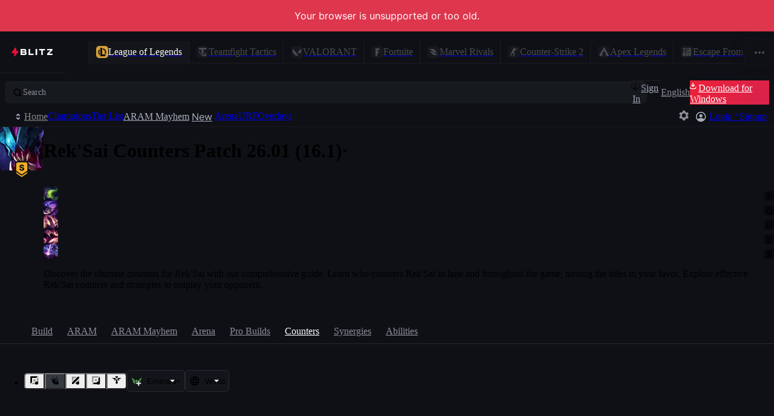

--- FILE ---
content_type: application/javascript
request_url: https://blitz.gg/js/chunk-H52EORGZ.js
body_size: 142
content:
/*!
 * blitz-app v2.1.481
 */
import{e as f,u as i}from"./chunk-Y6LVW3YA.js";import{ca as c,m as a}from"./chunk-4ZQO663J.js";import{a as r,e as p}from"./chunk-I7X7YA47.js";r();p();var h=new WeakSet;function R(t,o){let e=a(t,o);return S(e)}function S(t){if(!t||typeof t!="object"||!c)return t;h.add(t);let o=t[f],e;return o&&(e=i(o)),new Proxy(t,{get(n,s,u){return e?e(n,s):h.has(n)?Reflect.get(n,s,u):S(n[s])}})}export{R as a};
//# sourceMappingURL=chunk-H52EORGZ.js.map


--- FILE ---
content_type: application/javascript
request_url: https://blitz.gg/js/chunk-44DLPOEW.js
body_size: 5622
content:
/*!
 * blitz-app v2.1.481
 */
import{ha as a}from"./chunk-4ZQO663J.js";import{a as r,e as s}from"./chunk-I7X7YA47.js";r();s();var c="@media screen and (min-width: 1800px)",v="@media screen and (max-width: 1339px)",u="@media screen and (max-width: 1066px)",g="@media screen and (max-width: 1023px)",m="@media screen and (max-width: 920px)",b="@media screen and (max-width: 820px)",f="@media screen and (max-width: 767px)",y="@media screen and (max-width: 550px)",x="@media screen and (max-width: 480px)",w="@media screen and (max-width: 374px)",k="@-moz-document url-prefix()",i="@media screen and (pointer: fine)",l="@media screen and (pointer: coarse)",z=e=>e.replace("media screen and","media not screen and"),_=(...e)=>`@media screen and (${e.map(t=>t.replace("@media screen and ","")).join(" or ")})`,h=a?"var(--sp-11)":"0",d=`
  position: absolute !important;

  height: 1px;
  width: 1px;

  white-space: nowrap;
  overflow: hidden;

  clip: rect(1px 1px 1px 1px); /* Other browser support */
  clip: rect(1px, 1px, 1px, 1px);
  clip-path: inset(50%);
`,q=e=>`
:root,
:root *::backdrop {
  /* Sizing/Spacing */
  --unit: 0.25;

  --sp-px: calc(var(--unit) * 0.25rem);
  --sp-0_5: calc(var(--unit) * 0.5rem);
  --sp-1: calc(var(--unit) * 1rem);
  --sp-1_5: calc(var(--unit) * 1.5rem);
  --sp-2: calc(var(--unit) * 2rem);
  --sp-2_5: calc(var(--unit) * 2.5rem);
  --sp-3: calc(var(--unit) * 3rem);
  --sp-3_5: calc(var(--unit) * 3.5rem);
  --sp-4: calc(var(--unit) * 4rem);
  --sp-4_5: calc(var(--unit) * 4.5rem);
  --sp-5: calc(var(--unit) * 5rem);
  --sp-5_5: calc(var(--unit) * 5.5rem);
  --sp-6: calc(var(--unit) * 6rem);
  --sp-6_5: calc(var(--unit) * 6.5rem);
  --sp-7: calc(var(--unit) * 7rem);
  --sp-7_5: calc(var(--unit) * 7.5rem);
  --sp-8: calc(var(--unit) * 8rem);
  --sp-8_5: calc(var(--unit) * 8.5rem);
  --sp-9: calc(var(--unit) * 9rem);
  --sp-9_5: calc(var(--unit) * 9.5rem);
  --sp-10: calc(var(--unit) * 10rem);
  --sp-10_5: calc(var(--unit) * 10.5rem);
  --sp-11: calc(var(--unit) * 11rem);
  --sp-11_5: calc(var(--unit) * 11.5rem);
  --sp-12: calc(var(--unit) * 12rem);
  --sp-12_5: calc(var(--unit) * 12.5rem);
  --sp-13: calc(var(--unit) * 13rem);
  --sp-13_5: calc(var(--unit) * 13.5rem);
  --sp-14: calc(var(--unit) * 14rem);
  --sp-15: calc(var(--unit) * 15rem);
  --sp-16: calc(var(--unit) * 16rem);
  --sp-17: calc(var(--unit) * 17rem);
  --sp-17_5: calc(var(--unit) * 17.5rem);
  --sp-18: calc(var(--unit) * 18rem);
  --sp-19: calc(var(--unit) * 19rem);
  --sp-20: calc(var(--unit) * 20rem);
  --sp-21: calc(var(--unit) * 21rem);
  --sp-22: calc(var(--unit) * 22rem);
  --sp-23: calc(var(--unit) * 23rem);
  --sp-24: calc(var(--unit) * 24rem);
  --sp-25: calc(var(--unit) * 25rem);
  --sp-26: calc(var(--unit) * 26rem);
  --sp-27: calc(var(--unit) * 27rem);
  --sp-28: calc(var(--unit) * 28rem);
  --sp-29: calc(var(--unit) * 29rem);
  --sp-30: calc(var(--unit) * 30rem);
  --sp-31: calc(var(--unit) * 31rem);
  --sp-31_5: calc(var(--unit) * 31.5rem);
  --sp-32: calc(var(--unit) * 32rem);
  --sp-33: calc(var(--unit) * 33rem);
  --sp-36: calc(var(--unit) * 36rem);
  --sp-46: calc(var(--unit) * 46rem);
  --sp-48: calc(var(--unit) * 48rem);

  --sp-pxe: calc(var(--unit) * 0.25em);
  --sp-0_5e: calc(var(--unit) * 0.5em);
  --sp-1e: calc(var(--unit) * 1em);
  --sp-1_5e: calc(var(--unit) * 1.5em);
  --sp-2e: calc(var(--unit) * 2em);
  --sp-2_5e: calc(var(--unit) * 2.5em);
  --sp-2_75e: calc(var(--unit) * 2.75em);
  --sp-3e: calc(var(--unit) * 3em);
  --sp-3_5e: calc(var(--unit) * 3.5em);
  --sp-4e: calc(var(--unit) * 4em);
  --sp-4_5e: calc(var(--unit) * 4.5em);
  --sp-5e: calc(var(--unit) * 5em);
  --sp-5_5e: calc(var(--unit) * 5.5em);
  --sp-6e: calc(var(--unit) * 6em);
  --sp-6_5e: calc(var(--unit) * 6.5em);
  --sp-7e: calc(var(--unit) * 7em);
  --sp-7_5e: calc(var(--unit) * 7.5em);
  --sp-8e: calc(var(--unit) * 8em);
  --sp-8_5e: calc(var(--unit) * 8.5em);
  --sp-9e: calc(var(--unit) * 9em);
  --sp-9_5e: calc(var(--unit) * 9.5em);
  --sp-10e: calc(var(--unit) * 10em);
  --sp-10_5e: calc(var(--unit) * 10.5em);
  --sp-11e: calc(var(--unit) * 11em);
  --sp-12e: calc(var(--unit) * 12em);
  --sp-13e: calc(var(--unit) * 13em);
  --sp-13_5e: calc(var(--unit) * 13em);
  --sp-14e: calc(var(--unit) * 14em);
  --sp-15e: calc(var(--unit) * 15em);
  --sp-16e: calc(var(--unit) * 16em);
  --sp-17e: calc(var(--unit) * 17em);
  --sp-18e: calc(var(--unit) * 18em);
  --sp-19e: calc(var(--unit) * 19em);
  --sp-20e: calc(var(--unit) * 20em);
  --sp-21e: calc(var(--unit) * 21em);
  --sp-22e: calc(var(--unit) * 22em);
  --sp-23e: calc(var(--unit) * 23em);
  --sp-24e: calc(var(--unit) * 24em);
  --sp-25e: calc(var(--unit) * 25em);
  --sp-26e: calc(var(--unit) * 26em);
  --sp-27e: calc(var(--unit) * 27em);
  --sp-28e: calc(var(--unit) * 28em);
  --sp-29e: calc(var(--unit) * 29em);
  --sp-30e: calc(var(--unit) * 30em);
  --sp-31e: calc(var(--unit) * 31em);
  --sp-31_5e: calc(var(--unit) * 31.5em);
  --sp-32e: calc(var(--unit) * 32em);
  --sp-33e: calc(var(--unit) * 33em);
  --sp-46e: calc(var(--unit) * 46em);
  --sp-48e: calc(var(--unit) * 48em);

  /* Border radii */
  --br: 5px;
  --br-xl: 12px;
  --br-lg: 8px;
  --br-sm: 3px;

  /* Colors */
  --hue: 222deg;

  /* Base HSL values */
  --shade0-hsl: var(--hue) 14% 98%;
  --shade1-hsl: var(--hue) 14% 70%;
  --shade2-hsl: var(--hue) 5% 56%;
  --shade3-hsl: var(--hue) 6% 30%;
  --shade4-hsl: var(--hue) 7% 30%;
  --shade5-hsl: var(--hue) 9% 23%;
  --shade6-hsl: var(--hue) 10% 17%;
  --shade7-hsl: var(--hue) 14% 10%;
  --shade8-hsl: var(--hue) 19% 9%;
  --shade9-hsl: var(--hue) 20% 7%;
  --shade10-hsl: var(--hue) 33% 4%;

  --primary-hsl: 352deg 71% 54%;
  --primary-hsl-hover: 352deg 69% 58%;
  --primary: hsla(var(--primary-hsl) / 1);
  --primary-hover: hsla(var(--primary-hsl-hover) / 1);

  --white: hsl(0deg 0% 100%);
  --red-hsl: 360deg 72% 55%;
  --red: hsla(var(--red-hsl) / 1);
  --green-hsl: 142deg 76% 47%;
  --green: hsla(var(--green-hsl) / 1);
  --blue-hsl: 210deg 100% 63%;
  --blue: hsla(var(--blue-hsl) / 1);
  --turq-hsl: 178deg 69% 52%;
  --turq: hsla(var(--turq-hsl) / 1);
  --yellow-hsl: 47deg 89% 55%;
  --yellow: hsla(var(--yellow-hsl) / 1);
  --orange-hsl: 32deg 100% 55%;
  --orange: hsla(var(--orange-hsl) / 1);
  --purple-hsl: 267deg 100% 69%;
  --purple: hsla(var(--purple-hsl) / 1);
  --pink-hsl: 299deg 76% 68%;
  --pink: hsla(var(--pink-hsl) / 1);
  --lime-hsl: 87deg 76% 47%;
  --lime: hsla(var(--lime-hsl) / 1);
  --nav-bar-hsl: var(--hue) 20% 8%;

  --blue-15: hsla(var(--blue-hsl) / 0.15);
  --blue-25: hsla(var(--blue-hsl) / 0.25);
  --blue-50: hsla(var(--blue-hsl) / 0.50);
  --blue-75: hsla(var(--blue-hsl) / 0.75);

  --red-5: hsla(var(--red-hsl) / 0.05);
  --red-15: hsla(var(--red-hsl) / 0.15);
  --red-25: hsla(var(--red-hsl) / 0.25);
  --red-50: hsla(var(--red-hsl) / 0.50);
  --red-75: hsla(var(--red-hsl) / 0.75);

  --turq-5: hsla(var(--turq-hsl) / 0.05);
  --turq-15: hsla(var(--turq-hsl) / 0.15);
  --turq-25: hsla(var(--turq-hsl) / 0.25);
  --turq-50: hsla(var(--turq-hsl) / 0.50);
  --turq-75: hsla(var(--turq-hsl) / 0.75);

  --yellow-15: hsla(var(--yellow-hsl) / 0.15);
  --yellow-25: hsla(var(--yellow-hsl) / 0.25);
  --yellow-50: hsla(var(--yellow-hsl) / 0.50);
  --yellow-75: hsla(var(--yellow-hsl) / 0.75);

  --rank-gold-hsl: 39deg 55% 56%;
  --rank-gold: hsla(var(--rank-gold-hsl) / 1);
  --rank-silver-hsl: 184deg 11% 76%;
  --rank-silver: hsla(var(--rank-silver-hsl) / 1);
  --rank-bronze-hsl: 29deg 29% 52%;
  --rank-bronze: hsla(var(--rank-bronze-hsl) / 1);

  --perf-pos3: hsl(178deg 69% 52%);
  --perf-pos2: hsl(180deg 53% 66%);
  --perf-pos1: hsl(182deg 42% 73%);
  --perf-neutral: hsl(190deg 23% 80%);
  --perf-neg1: hsl(353deg 30% 76%);
  --perf-neg2: hsl(358deg 59% 67%);
  --perf-neg3: hsl(360deg 74% 60%);

  --tier1-hsl: 40deg 90% 55%;
  --tier1: hsla(var(--tier1-hsl) / 1);
  --tier2-hsl: 178deg 69% 52%;
  --tier2: hsla(var(--tier2-hsl) / 1);
  --tier3-hsl: 182deg 42% 73%;
  --tier3: hsla(var(--tier3-hsl) / 1);
  --tier4-hsl: 190deg 23% 80%;
  --tier4: hsla(var(--tier4-hsl) / 1);
  --tier5-hsl: 222deg 7% 37%;
  --tier5: hsla(var(--tier5-hsl) / 1);
  --tierNone-hsl: 222deg 8% 22%;
  --tierNone: hsla(var(--tierNone-hsl) / 1);

  --ap-hsl: 235deg 88% 73%;
  --ap: hsla(var(--ap-hsl) / 1);

  --ad-hsl: 360deg 100% 67%;
  --ad: hsla(var(--ad-hsl) / 1);
  --true: #E4ECEE;

  --subscriber-solid-hsl: 38deg 48% 55%;
  --subscriber-solid: hsla(var(--subscriber-solid-hsl) / 1);
  --subscriber: var(--subscriber-solid);
  --gold: var(--subscriber-solid);
  --subscriber-gradient: linear-gradient(45deg, hsla(37deg 42% 40% / 1) 0%, hsla(39deg 63% 62% / 1) 100%);
  --subscriber-gradient-10: linear-gradient(45deg, hsla(37deg 42% 40% / .10) 0%, hsla(39deg 63% 62% / .10) 100%);
  --subscriber-gradient-15: linear-gradient(45deg, hsla(37deg 42% 40% / .15) 0%, hsla(39deg 63% 62% / .15) 100%);
  --subscriber-gradient-25: linear-gradient(45deg, hsla(37deg 42% 40% / .25) 0%, hsla(39deg 63% 62% / .25) 100%);
  --subscriber-gradient-50: linear-gradient(45deg, hsla(37deg 42% 40% / .50) 0%, hsla(39deg 63% 62% / .50) 100%);
  --cta-gradient: linear-gradient(315deg, #ce0f50 25%, #fe112d 75%);

  /* basic transition curve */
  --ease-out-circ: cubic-bezier(0, 0.55, 0.45, 1);
  --ease-out-quad: cubic-bezier(0.5, 1, 0.89, 1);
  --ease-out-quart: cubic-bezier(0.25, 1, 0.5, 1);
  --ease-in-quart: cubic-bezier(0.5, 0, 0.75, 0);
  --ease-out-expo: cubic-bezier(0.16, 1, 0.3, 1);
  --ease-in-expo: cubic-bezier(0.7, 0, 0.84, 0);
  --ease-out-back: cubic-bezier(0.34, 1.56, 0.64, 1);
  --bezier: var(--ease-out-expo);
  --transition-duration: 0.25s;
  --transition-duration-short: 0.15s;
  --transition-duration-long: 0.6s;
  --transition: var(--transition-duration) var(--bezier);
  --transition-short: var(--transition-duration-short) var(--bezier);
  --transition-long: var(--transition-duration-long) var(--bezier);
}

body {
  /* Primary */
  --primary-15: hsla(var(--primary-hsl) / 0.15);
  --primary-25: hsla(var(--primary-hsl) / 0.25);
  --primary-50: hsla(var(--primary-hsl) / 0.50);

  --turq-15: hsla(var(--turq-hsl) / 0.15);
  --turq-25: hsla(var(--turq-hsl) / 0.25);
  --turq-50: hsla(var(--turq-hsl) / 0.50);
  --turq-75: hsla(var(--turq-hsl) / 0.75);

  /* Shade 0 */
  --shade0: hsla(var(--shade0-hsl) / 1);
  --shade0-15: hsla(var(--shade0-hsl) / 0.15);
  --shade0-25: hsla(var(--shade0-hsl) / 0.25);
  --shade0-50: hsla(var(--shade0-hsl) / 0.5);
  --shade0-75: hsla(var(--shade0-hsl) / 0.75);

  /* Shade 1 */
  --shade1: hsla(var(--shade1-hsl) / 1);
  --shade1-15: hsla(var(--shade1-hsl) / 0.15);
  --shade1-25: hsla(var(--shade1-hsl) / 0.25);
  --shade1-50: hsla(var(--shade1-hsl) / 0.5);
  --shade1-75: hsla(var(--shade1-hsl) / 0.75);

  /* Shade 2 */
  --shade2: hsla(var(--shade2-hsl) / 1);
  --shade2-15: hsla(var(--shade2-hsl) / 0.15);
  --shade2-25: hsla(var(--shade2-hsl) / 0.25);
  --shade2-50: hsla(var(--shade2-hsl) / 0.5);
  --shade2-75: hsla(var(--shade2-hsl) / 0.75);

  /* Shade 3 */
  --shade3: hsla(var(--shade3-hsl) / 1);
  --shade3-15: hsla(var(--shade3-hsl) / 0.15);
  --shade3-25: hsla(var(--shade3-hsl) / 0.25);
  --shade3-50: hsla(var(--shade3-hsl) / 0.5);
  --shade3-75: hsla(var(--shade3-hsl) / 0.75);

  /* Shade 4 */
  --shade4: hsla(var(--shade4-hsl) / 1);
  --shade4-15: hsla(var(--shade4-hsl) / 0.15);
  --shade4-25: hsla(var(--shade4-hsl) / 0.25);
  --shade4-50: hsla(var(--shade4-hsl) / 0.5);
  --shade4-75: hsla(var(--shade4-hsl) / 0.75);

  /* Shade 5 */
  --shade5: hsla(var(--shade5-hsl) / 1);
  --shade5-15: hsla(var(--shade5-hsl) / 0.15);
  --shade5-25: hsla(var(--shade5-hsl) / 0.25);
  --shade5-50: hsla(var(--shade5-hsl) / 0.5);
  --shade5-75: hsla(var(--shade5-hsl) / 0.75);

  /* Shade 6 */
  --shade6: hsla(var(--shade6-hsl) / 1);
  --shade6-15: hsla(var(--shade6-hsl) / 0.15);
  --shade6-25: hsla(var(--shade6-hsl) / 0.25);
  --shade6-50: hsla(var(--shade6-hsl) / 0.5);
  --shade6-75: hsla(var(--shade6-hsl) / 0.75);

  /* Shade 7 */
  --shade7: hsla(var(--shade7-hsl) / 1);
  --shade7-15: hsla(var(--shade7-hsl) / 0.15);
  --shade7-25: hsla(var(--shade7-hsl) / 0.25);
  --shade7-50: hsla(var(--shade7-hsl) / 0.5);
  --shade7-75: hsla(var(--shade7-hsl) / 0.75);

  /* Shade 8 */
  --shade8: hsla(var(--shade8-hsl) / 1);
  --shade8-15: hsla(var(--shade8-hsl) / 0.15);
  --shade8-25: hsla(var(--shade8-hsl) / 0.25);
  --shade8-50: hsla(var(--shade8-hsl) / 0.5);
  --shade8-75: hsla(var(--shade8-hsl) / 0.75);

  /* Shade 9 */
  --shade9: hsla(var(--shade9-hsl) / 1);
  --shade9-15: hsla(var(--shade9-hsl) / 0.15);
  --shade9-25: hsla(var(--shade9-hsl) / 0.25);
  --shade9-50: hsla(var(--shade9-hsl) / 0.5);
  --shade9-75: hsla(var(--shade9-hsl) / 0.75);

  /* Shade 10 */
  --shade10: hsla(var(--shade10-hsl) / 1);
  --shade10-15: hsla(var(--shade10-hsl) / 0.15);
  --shade10-25: hsla(var(--shade10-hsl) / 0.25);
  --shade10-50: hsla(var(--shade10-hsl) / 0.5);
  --shade10-75: hsla(var(--shade10-hsl) / 0.75);

  --highlight: inset 0 1px hsl(0deg 0% 100% / 6%);
  --btn-txt-shadow: 0 2px var(--shade9-25);

  --nav-bar: hsla(var(--nav-bar-hsl));

  --app-bg-hsl: var(--shade9-hsl);
  --app-bg: var(--shade9);

  /* for convenience... */
  margin: 0;
}

*::-webkit-scrollbar {
  width: var(--scrollbar-width);
}

*::-webkit-scrollbar-thumb {
  background-color: var(--shade3-50);
  border-radius: 0;
  border: none;
}

/* THEME VARIATIONS */
.theme-dark {
  --hue: 222deg;

  --shade0-hsl: var(--hue) 14% 98%;
  --shade1-hsl: var(--hue) 14% 70%;
  --shade2-hsl: var(--hue) 5% 56%;
  --shade3-hsl: var(--hue) 6% 30%;
  --shade4-hsl: var(--hue) 7% 30%;
  --shade5-hsl: var(--hue) 9% 23%;
  --shade6-hsl: var(--hue) 10% 17%;
  --shade7-hsl: var(--hue) 14% 11%;
  --shade8-hsl: var(--hue) 19% 9%;
  --shade9-hsl: var(--hue) 20% 7%;
  --shade10-hsl: var(--hue) 33% 4%;
  --nav-bar-hsl: var(--hue) 20% 8%;
}

.theme-blue {
  --hue: 220deg;

  --shade0-hsl: var(--hue) 24% 98%;
  --shade1-hsl: var(--hue) 26% 70%;
  --shade2-hsl: var(--hue) 23% 62%;
  --shade3-hsl: var(--hue) 19% 56%;
  --shade4-hsl: var(--hue) 24% 46%;
  --shade5-hsl: var(--hue) 25% 27%;
  --shade6-hsl: var(--hue) 36% 23%;
  --shade7-hsl: var(--hue) 35% 17%;
  --shade8-hsl: var(--hue) 35% 15%;
  --shade9-hsl: var(--hue) 42% 12%;
  --shade10-hsl: var(--hue) 61% 7%;
  --nav-bar-hsl: var(--hue) 42% 11%;
}

.theme-aubergine {
  --hue: 256deg;

  --shade0-hsl: var(--hue) 24% 98%;
  --shade1-hsl: var(--hue) 26% 70%;
  --shade2-hsl: var(--hue) 23% 62%;
  --shade3-hsl: var(--hue) 19% 56%;
  --shade4-hsl: var(--hue) 24% 46%;
  --shade5-hsl: var(--hue) 25% 27%;
  --shade6-hsl: var(--hue) 36% 23%;
  --shade7-hsl: var(--hue) 35% 17%;
  --shade8-hsl: var(--hue) 35% 15%;
  --shade9-hsl: var(--hue) 42% 12%;
  --shade10-hsl: var(--hue) 61% 7%;
  --nav-bar-hsl: var(--hue) 42% 11%;

  --primary-hsl: var(--green-hsl);
  --primary-hsl-hover: var(--green-hsl);
}

.theme-gherkin {
  --hue: 168deg;

  --shade0-hsl: var(--hue) 24% 98%;
  --shade1-hsl: var(--hue) 26% 70%;
  --shade2-hsl: var(--hue) 23% 62%;
  --shade3-hsl: var(--hue) 19% 56%;
  --shade4-hsl: var(--hue) 24% 46%;
  --shade5-hsl: var(--hue) 25% 27%;
  --shade6-hsl: var(--hue) 36% 23%;
  --shade7-hsl: var(--hue) 35% 17%;
  --shade8-hsl: var(--hue) 35% 15%;
  --shade9-hsl: var(--hue) 42% 12%;
  --shade10-hsl: var(--hue) 61% 7%;
  --nav-bar-hsl: var(--hue) 42% 11%;

  --primary-hsl: var(--green-hsl);
  --primary-hsl-hover: var(--green-hsl);
}

.theme-halloween {
  --hue: 273deg;
  --saturation: 36%;

  --shade0-hsl: var(--hue) var(--saturation) 98%;
  --shade1-hsl: var(--hue) var(--saturation) 75%;
  --shade2-hsl: var(--hue) var(--saturation) 55%;
  --shade3-hsl: var(--hue) var(--saturation) 48%;
  --shade4-hsl: var(--hue) var(--saturation) 35%;
  --shade5-hsl: var(--hue) var(--saturation) 23%;
  --shade6-hsl: var(--hue) var(--saturation) 20%;
  --shade7-hsl: var(--hue) var(--saturation) 16%;
  --shade8-hsl: var(--hue) var(--saturation) 12%;
  --shade9-hsl: var(--hue) var(--saturation) 10%;
  --shade10-hsl: var(--hue) var(--saturation) 7%;
  --nav-bar-hsl: var(--hue) var(--saturation) 11%;

  --primary-hsl: var(--green-hsl);
  --primary-hsl-hover: var(--green-hsl);
}

input {
  background: transparent;
  border: none;
  &:focus {
    outline: none;
  }
}

:where(${e}) {
  --btn-height: var(--sp-9);

  /* App size stuff */
  --sp-container: 66rem;
  --sp-container-gap: 1rem;

  /* Title bar */
  --nav-bg: var(--shade8);
  --title-bar-height: ${h};

  *::backdrop {
    --title-bar-height: ${h};
  }

  /* Secondary Nav */
  --secondary-nav-height: var(--sp-12);
  --secondary-nav-background-color: transparent;
  --secondary-nav-border-color: transparent;

  font-size: 16px;
  font-family: 'Inter', Arial, Helvetica, sans-serif;
  -webkit-font-smoothing: antialiased;
  -moz-osx-font-smoothing: grayscale;
  font-weight: 400;
  line-height: 1.6;
  color: var(--shade0);

  button,
  input,
  textarea,
  select
  details {
    font-size: inherit;
    font-family: inherit;
    font-weight: inherit;
    color: inherit;
    line-height: 1.6;
  }

  button {
    border: none;
  }

  h1,
  h2,
  h3,
  h4,
  h5,
  h6,
  p,
  ol,
  ul,
  menu {
    margin: 0;
    padding: 0;
  }

  ol,
  ul,
  menu {
    list-style: none;
  }

  img {
    display: block;
    height: auto;
    user-select: none;
    user-drag: none;
  }

  svg {
    display: block;
  }

  svg:not(.original-colors) {
    stroke-width: 0;
    stroke: none;
    fill: currentColor;
  }

  ::selection {
    /* WebKit/Blink Browsers */
    background: var(--primary);
    color: var(--white, white);
  }

  .type-body1-form,
  .type-body2-form {
    font-weight: 400;
  }
  .type-caption--semi,
  .type-body1-form--semi,
  .type-body2-form--semi,
  .type-form--button,
  .type-form--tab,
  .type-form--shortcut  {
    font-weight: 500;
  }

  /* TODO (Rio): depricate old fonts like h3/4 subtitle article headline etc */
  .type-subtitle1,
  .type-subtitle2 {
    font-weight: 550;
  }
  .type-h2,
  .type-h3,
  .type-h4,
  .type-h5,
  .type-h6,
  .type-article-headline,
  .type-caption--bold,
  .type-body1-form--active,
  .type-body2-form--active,
  .type-body2-form--bold,
  .type-mini {
    font-weight: 600;
  }

  .type-form--shortcut {
    font-size: calc(var(--sp-1e) * 2.75);
  }
  .type-body2-form,
  .type-body2-form--active,
  .type-subtitle2,
  .type-form--button,
  .type-form--tab  {
    font-size: var(--sp-3_5e);
  }
  .type-body1-form,
  .type-body1-form--active,
  .type-subtitle1,
  .type-title--semi,
  .type-title--bold {
    font-size: var(--sp-4e);
    line-height: var(--sp-7);
  }
  .type-article-headline {
    font-size: var(--sp-4_5e);
  }
  .type-h6 {
    font-size: var(--sp-5e);
  }
  .type-h5 {
    font-size: var(--sp-6e);
  }
  .type-h4 {
    font-size: var(--sp-7e);
  }
  .type-h3 {
    font-size: var(--sp-8e);
  }
  .type-h2 {
    font-size: var(--sp-12);
  }

  /* Page header */
  .type-page-header {
    font-size: 1.5rem;
    line-height: 2.25rem;
    font-weight: 600;
  }
  .type-page-subheader {
    font-size: 1.25rem;
    line-height: 2rem;
    font-weight: 500;
  }

  /* Large title */
  .type-large-title--bold {
    font-size: 1.125rem;
    line-height: 1.75rem;
    font-weight: 600;
  }

  /* Body1 / title */
  .type-body1,
  .type-title,
  .type-title--semi,
  .type-title--bold {
    font-size: 1rem;
    line-height: 1.75rem;
  }
  .type-title--semi {
    font-weight: 500;
  }
  .type-title--bold {
    font-weight: 600;
  }
  .type-body1-form--bold {
    line-height: 1.25;
  }

  /* Body2 / Subtitle */
  .type-body2,
  .type-body2-form--bold,
  .type-subtitle,
  .type-subtitle--semi,
  .type-subtitle--bold {
    font-size: 0.875rem;
    line-height: 1.5rem;
  }
  .type-subtitle--semi {
    font-weight: 500;
  }
  .type-subtitle--bold {
    font-weight: 600;
  }
  .type-body2-form--bold {
    line-height: 1.25rem;
  }

  /* Callout */
  .type-callout,
  .type-callout--semi,
  .type-callout--bold {
    font-size: 0.8125rem;
    line-height: 1.25rem;
  }
  .type-callout--semi {
    font-weight: 500;
  }
  .type-callout--bold {
    font-weight: 600;
  }

  /* Caption */
  .type-caption,
  .type-caption--semi,
  .type-caption--bold {
    font-weight: 400;
    font-size: 0.75rem;
    line-height: 1.25rem;
  }
  .type-caption--semi {
    font-weight: 500;
  }
  .type-caption--bold {
    font-weight: 600;
  }

  /* Overline */
  .type-overline {
    font-size: 0.6875rem;
    font-weight: 600;
    letter-spacing: 0.015rem;
    text-transform: uppercase;
  }

  /* Mini TODO (Rio): depricate this */
  .type-mini {
    font-size: 0.6em;
    text-transform: uppercase;
  }

  .text-center {
    text-align: center;
  }

  .text-end {
    text-align: end;
  }

  :where(.card-container) {
    --padd: var(--sp-6);
    --radii: var(--br-lg);
    --surface-2-border-color: var(--shade3-25);
    --card-surface: var(--shade8);
    position: relative;
    background: var(--card-surface);
    border-radius: var(--radii);
    overflow: hidden;
  }
  :where(.card-container)::after {
    content: "";
    position: absolute;
    inset: 0;
    border: 1px solid var(--surface-2-border-color);
    border-radius: var(--radii);
    z-index: 2;
    pointer-events: none;
  }
  :where(.card-container) > * {
    position: relative;
    z-index: 1;
  }

  /* Border radii */
  .br {
    border-radius: var(--br);
  }
  .br-xl {
    border-radius: var(--br-xl);
  }
  .br-lg {
    border-radius: var(--br-lg);
  }
  .br-sm {
    border-radius: var(--br-sm);
  }
  .br-top-none {
    border-top-left-radius: 0;
    border-top-right-radius: 0;
  }
  /* Utility */
  .color-shade1 {
    color: var(--shade1);
  }
  .color-shade2 {
    color: var(--shade2);
  }
  .color-shade3 {
    color: var(--shade3);
  }
  .color-shade4 {
    color: var(--shade4);
  }
  .color-shade5 {
    color: var(--shade5);
  }
  .color-shade6 {
    color: var(--shade6);
  }
  .color-shade7 {
    color: var(--shade7);
  }
  .color-shade8 {
    color: var(--shade8);
  }
  .color-shade9 {
    color: var(--shade9);
  }
  .color-shade10 {
    color: var(--shade10);
  }
  .color-blue {
    color: var(--blue);
  }
  .color-red {
    color: var(--red);
  }
  .color-turq {
    color: var(--turq);
  }
  .relative {
    position: relative;
  }
  .absolute {
    position: absolute;
  }
  .absolute.inset-0 {
    inset: 0;
  }
  .left-0 {
    left: 0;
  }
  .top-0 {
    top: 0;
  }
  .right-0 {
    right: 0;
  }
  .bottom-0 {
    bottom: 0;
  }
  .absolute-center {
    position: absolute;
    top: 50%;
    left: 50%;
    transform: translate(-50%, -50%);
  }
  .scroll-y {
    overflow-y: scroll;
    scrollbar-gutter: stable;
  }
  .scroll-x {
    overflow-x: scroll;
  }
  .scrollbar-hidden {
    scrollbar-width: none;
    &::-webkit-scrollbar {
      display: none;
    }
  }
  .overflow-hidden {
    overflow: hidden;
  }
  .overflow-auto {
    overflow: auto;
  }
  .deep-pointer-events-none {
    pointer-events: none;
    * {
      pointer-events: none;
    }
  }
  .container-width {
    max-width: var(--sp-container);
  }
  .side-margin-auto {
    margin-left: auto;
    margin-right: auto;
  }
  .inline-block {
    display: inline-block;
  }
  .display-contents {
    display: contents;
  }
  .pad-0-3 {
    padding: 0 var(--sp-3);
  }
  .pad-0-4 {
    padding: 0 var(--sp-4);
  }
  .pad-0-6 {
    padding: 0 var(--sp-6);
  }
  .pad-1-3 {
    padding: var(--sp-2) var(--sp-3);
  }
  .pad-1 {
    padding: var(--sp-2);
  }
  .pad-2 {
    padding: var(--sp-2);
  }
  .pad-2-0 {
    padding: var(--sp-2) 0;
  }
  .pad-3 {
    padding: var(--sp-3);
  }
  .pad-4 {
    padding: var(--sp-4);
  }
  .pad-6 {
    padding: var(--sp-6);
  }
  .flex {
    display: flex;
  }
  .flex.column {
    flex-direction: column;
  }
  .flex.inline {
    display: inline-flex;
  }
  .flex.align-center {
    align-items: center;
  }
  .flex.align-baseline {
    align-items: baseline;
  }
  .flex.align-start {
    align-items: start;
  }
  .flex.align-end {
    align-items: end;
  }
  .flex.direction-column {
    flex-direction: column;
  }
  .flex.between,
  .flex.justify-between {
    justify-content: space-between;
  }
  .flex.justify-around {
    justify-content: space-around;
  }
  .flex.flex-end,
  .flex.justify-end {
    justify-content: flex-end;
  }
  .flex.flex-start,
  .flex.justify-start {
    justify-content: flex-start;
  }
  .flex.justify-center {
    justify-content: center;
  }
  .flex.wrap {
    flex-wrap: wrap;
  }
  .flex-grow {
    flex-grow: 1;
  }
  .flex-100 {
    flex: 1 0 0px;
    min-width: 0;
  }
  .flex-divider {
    flex: 1 0 100%;
    height: 0px;
  }
  .flex-divider-vertical {
    flex: 1 0 100%;
    width: 0px;
  }
  .flex-align-stretch {
    align-self: stretch;
  }
  .flex.gap-sp-1,
  .flex.gap-1 {
    gap: var(--sp-1);
  }
  .flex.gap-sp-1-5,
  .flex.gap-1-5 {
    gap: var(--sp-1_5);
  }
  .flex.gap-sp-2,
  .flex.gap-2 {
    gap: var(--sp-2);
  }
  .flex.gap-sp-3,
  .flex.gap-3 {
    gap: var(--sp-3);
  }
  .flex.gap-sp-4,
  .flex.gap-4 {
    gap: var(--sp-4);
  }
  .flex.gap-sp-5,
  .flex.gap-5 {
    gap: var(--sp-5);
  }
  .flex.gap-sp-6,
  .flex.gap-6 {
    gap: var(--sp-6);
  }
  .flex.gap-sp-7,
  .flex.gap-7 {
    gap: var(--sp-7);
  }
  .flex.gap-sp-8,
  .flex.gap-8 {
    gap: var(--sp-8);
  }
  .flex.gap-sp-9,
  .flex.gap-9 {
    gap: var(--sp-9);
  }
  .flex.gap-sp-10,
  .flex.gap-10 {
    gap: var(--sp-10);
  }
  .flex.gap-sp-11,
  .flex.gap-11 {
    gap: var(--sp-11);
  }
  .flex.gap-sp-12,
  .flex.gap-12 {
    gap: var(--sp-12);
  }
  .w-full {
    width: 100%;
  }
  .w-auto {
    width: auto;
  }
  .w-screen {
    width: 100vw;
  }
  .w-0 {
    width: 0;
  }
  .min-w-0 {
    min-width: 0;
  }
  .h-full {
    height: 100%;
  }
  .h-auto {
    height: auto;
  }
  .h-screen {
    height: 100vh;
  }
  .h-fit {
    height: fit-content;
  }
  .h-0 {
    height: 0;
  }
  .min-h-0 {
    min-height: 0;
  }
  .max-h-full {
    max-height: 100%;
  }
  .wh-full {
    width: 100%;
    height: 100%;
  }
  .padding-left-sp-2 {
    padding-left: var(--sp-2);
  }
  .pad-sp-1 {
    padding: var(--sp-1);
  }
  .pad-sp-2 {
    padding: var(--sp-2);
  }
  .pad-sp-3 {
    padding: var(--sp-3);
  }
  .pad-sp-4 {
    padding: var(--sp-4);
  }
  .pad-sp-5 {
    padding: var(--sp-5);
  }
  .margin-inline-start-auto {
    margin-inline-start: auto;
  }

  .shade0 {
    color: var(--shade0);
  }
  .shade1 {
    color: var(--shade1);
  }
  .shade2 {
    color: var(--shade2);
  }
  .shade3 {
    color: var(--shade3);
  }
  .shade4 {
    color: var(--shade4);
  }
  .shade5 {
    color: var(--shade5);
  }
  .shade6 {
    color: var(--shade6);
  }
  .shade7 {
    color: var(--shade7);
  }
  .shade8 {
    color: var(--shade8);
  }
  .shade9 {
    color: var(--shade9);
  }
  .shade10 {
    color: var(--shade10);
  }
  .bg-shade0 {
    background-color: var(--shade0);
  }
  .bg-shade1 {
    background-color: var(--shade1);
  }
  .bg-shade2 {
    background-color: var(--shade2);
  }
  .bg-shade3 {
    background-color: var(--shade3);
  }
  .bg-shade4 {
    background-color: var(--shade4);
  }
  .bg-shade5 {
    background-color: var(--shade5);
  }
  .bg-shade6 {
    background-color: var(--shade6);
  }
  .bg-shade7 {
    background-color: var(--shade7);
  }
  .bg-shade8 {
    background-color: var(--shade8);
  }
  .bg-shade9 {
    background-color: var(--shade9);
  }
  .bg-shade10 {
    background-color: var(--shade10);
  }

  .round {
    border-radius: 50%;
  }

  [data-tip] {
    pointer-events: all;
  }
  [data-tip] > * {
    pointer-events: none;
  }

  .cursor-pointer {
    cursor: pointer;
  }

  .preserve-3d,
  .preserve-3d * {
    transform-style: preserve-3d;
  }

  .invis {
    opacity: 0;
    visibility: hidden;
  }

  .visually-hidden {
    ${d}
  }

  .desktop-only {
    ${l} {
      display: none !important;
    }
  }

  .mobile-only {
    ${i} {
      display: none !important;
    }
  }

  ${a?`
        * {
          -webkit-tap-highlight-color: transparent;
        }`:`
        ${l} {
          * {
            -webkit-tap-highlight-color: transparent;
          }
        }`}

  @keyframes loading-row {
    0%,
    100% {
      opacity: 0;
      translate: -150% 0;
    }
    20% {
      opacity: 1;
    }
    40%,
    99.9% {
      opacity: 0;
      translate: 150% 0;
    }
  }

  .loading-row {
    position: relative;

    &::after {
      content: "";
      position: absolute;
      inset: 0;
      background: linear-gradient(
        to right,
        transparent,
        var(--shade6-50),
        transparent
      );
      opacity: 0;
      animation: loading-row 3s ease-in-out forwards infinite;
      animation-delay: var(--delay);
      pointer-events: none;
      z-index: 2;
    }
  }
}
`;export{c as a,v as b,u as c,g as d,m as e,b as f,f as g,y as h,x as i,w as j,k,l,z as m,_ as n,d as o,q as p};
//# sourceMappingURL=chunk-44DLPOEW.js.map


--- FILE ---
content_type: application/javascript
request_url: https://blitz.gg/js/chunk-DO2PKUYK.js
body_size: 3760
content:
/*!
 * blitz-app v2.1.481
 */
import{a as m}from"./chunk-L7XA56OI.js";import{a as i,e as t}from"./chunk-I7X7YA47.js";i();t();var w=e=>-(typeof e=="string"?["asc","_","desc"].findIndex(a=>a.startsWith(e.toLowerCase()))-1:-1),A=(e,a)=>e>a?1:-1,c=(e,a)=>a?typeof a=="function"?a(e):e[a]||0:e,y=(e,a,n)=>Array.isArray(e)?Array.isArray(a)?([...a].reverse().map((o,l)=>y(e,o,Array.isArray(n)&&n.length>l?n[l]:n)),e):e.sort((o,l)=>A(c(o,a),c(l,a))*w(n)):e,d=y;i();t();var r={DRAW:0,VICTORY:1,DEFEAT:2},p={T:2,CT:3},S=e=>{let a=Array.isArray(e?.rounds)&&e.rounds.length&&e.rounds.slice();if(a)return d(a,"roundNumber","desc").find(n=>Array.isArray(n.playerMatchRoundStats)&&n.playerMatchRoundStats.length)},v=(e=[])=>{let a=0;try{for(let n of e)typeof n?.roundNumber!="number"||n.roundNumber<=a||(a=n.roundNumber)}catch{}return a>0?a+1:a},k=({player:e,round:a})=>{if(!e||!a)return{won:0,lost:0};let n=a.terroristCurrentScore,o=a.counterTerroristCurrentScore;return e.teamId===p.T?{won:n,lost:o}:{won:o,lost:n}},b=({wonLost:{won:e,lost:a},match:n,rank:o})=>n?.gameType===0?e===a?r.DRAW:e>a?r.VICTORY:r.DEFEAT:o,T=(e,a)=>{if(a?.gameType===0){let n={label:"",color:void 0,win:!1,loss:!0,draw:!1};switch(e){case r.DRAW:n.label="Draw",n.color="var(--shade3)",n.draw=!0;break;case r.VICTORY:n.label="Victory",n.color="var(--turq)",n.win=!0;break;case r.DEFEAT:n.label="Defeat",n.color="var(--red)";break;default:n.label="DNF"}return n}return{label:e>0?`${e}`:"DNF",color:void 0,win:e>0&&e<=3,loss:!1,draw:!1}},R=e=>e?.gameType===1&&e?.gameMode===2;i();t();var G=5,L={WARMUP_ROUND:0,PLAYING_STANDARD:1,PLAYING_FIRST_HALF:2,PLAYING_SECOND_HALF:3,HALFTIME:4,MATCH_ENDED:5,MAX:6};var O="STEAM_0:0:0",P=[{value:"all",label:["common:weaponCategories.all","All Weapons"]},{value:"smg",label:["common:weaponCategories.smg","SMGs"]},{value:"shotgun",label:["common:weaponCategories.shotgun","Shotguns"]},{value:"sidearm",label:["common:weaponCategories.sidearm","Sidearms"]},{value:"rifle",label:["common:weaponCategories.rifle","Rifles"]},{value:"heavy",label:["common:weaponCategories.heavy","Heavy"]},{value:"sniper",label:["common:weaponCategories.sniper","Snipers"]},{value:"gear",label:["common:weaponCategories.gear","Gear"]}],s={ALL:"all",COMPETITIVE:"competitive",WINGMAN:"wingman",CASUAL:"casual",ARMS_RACE:"armsRace",DEMOLITION:"demolition",DEATHMATCH:"deathmatch",RETAKES:"retakes",DANGER_ZONE:"dangerZone",FLYING_SCOUTMAN:"flyingScoutman"},I={ALL:{id:"all",type:s.ALL,t:"common:overall",label:"Overall",rankName:"competitiveRank",img:"competitive",showAggregateStats:!0,altId:"ALL"},"0_0":{id:"casual",type:s.CASUAL,t:"csgo:modes.casual",label:"Casual",key:"0_0_15",scoringMethod:"roundsNoHalf",rounds:!0,img:"casual",showAggregateStats:!0,altId:"casual",maxRounds:15},"0_1":{id:"competitive",type:s.COMPETITIVE,t:"csgo:modes.competitive",label:"Competitive",key:"0_1_24",rankName:"competitiveRank",rounds:!0,showAggregateStats:!1,altId:"competitive",maxRounds:24},"0_2":{id:"wingman",type:s.WINGMAN,t:"csgo:modes.wingman",label:"Wingman",key:"0_2_16",rankName:"wingmanRank",scoringMethod:"rounds",rounds:!0,img:"wingman",showAggregateStats:!0,altId:"wingman",maxRounds:16},"1_0":{id:"armsRace",type:s.ARMS_RACE,t:"csgo:modes.armsRace",label:"Arms Race",key:"1_0_0",img:"armsRace",showAggregateStats:!0,altId:"armsRace"}},W=Object.values(I);var u={COMPETITIVE:0,DANGER_ZONE:6},F={[u.COMPETITIVE]:[{i18nKey:"unranked",icon:"none",name:"Unranked",smallIcon:"unranked"},{i18nKey:"silver_1",icon:"silver_1",name:"Silver I",smallIcon:"silver_1"},{i18nKey:"silver_2",icon:"silver_2",name:"Silver II",smallIcon:"silver_2"},{i18nKey:"silver_3",icon:"silver_3",name:"Silver III",smallIcon:"silver_3"},{i18nKey:"silver_4",icon:"silver_4",name:"Silver IV",smallIcon:"silver_4"},{i18nKey:"silverElite",icon:"silver_elite",name:"Silver Elite",smallIcon:"silver_elite"},{i18nKey:"silverEliteMaster",icon:"silver_elite_master",name:"Silver Elite Master",smallIcon:"silver_elite_master"},{i18nKey:"goldNova_1",icon:"gold_nova_1",name:"Gold Nova I",smallIcon:"gold_nova_1"},{i18nKey:"goldNova_2",icon:"gold_nova_2",name:"Gold Nova II",smallIcon:"gold_nova_2"},{i18nKey:"goldNova_3",icon:"gold_nova_3",name:"Gold Nova III",smallIcon:"gold_nova_3"},{i18nKey:"goldNovaMaster",icon:"gold_nova_master",name:"Gold Nova Master",smallIcon:"gold_nova_master"},{i18nKey:"masterGuardian_1",icon:"master_guardian_1",name:"Master Guardian I",smallIcon:"master_guardian"},{i18nKey:"masterGuardian_2",icon:"master_guardian_2",name:"Master Guardian II",smallIcon:"master_guardian_2"},{i18nKey:"masterGuardianElite",icon:"master_guardian_elite",name:"Master Guardian Elite",smallIcon:"master_guardian_elite"},{i18nKey:"distinguishedMasterGuardian",icon:"distinguished_master_guardian",name:"Distinguished Master Guardian",smallIcon:"distinguished_master_guardian"},{i18nKey:"legendaryEagle",icon:"legendary_eagle",name:"Legendary Eagle",smallIcon:"legendary_eagle"},{i18nKey:"legendaryEagleMaster",icon:"legendary_eagle_master",name:"Legendary Eagle Master",smallIcon:"legendary_eagle_master"},{i18nKey:"supremeMasterFirstClass",icon:"supreme_master_first_class",name:"Supreme Master First Class",smallIcon:"supreme_master_first_class"},{i18nKey:"globalElite",icon:"global_elite",name:"Global Elite",smallIcon:"global_elite"},{i18nKey:"expired",icon:"expired",name:"Expired",smallIcon:"expired"}],[u.DANGER_ZONE]:[{i18nKey:"unranked",icon:"none",name:"Unranked"},{i18nKey:"labRat_1",icon:"dg_lab_rat_1",name:"Lab Rat I"},{i18nKey:"labRat_2",icon:"dg_lab_rat_2",name:"Lab Rat II"},{i18nKey:"sprintingHare_1",icon:"dg_sprinting_hare_1",name:"Sprinting Hare I"},{i18nKey:"sprintingHare_2",icon:"dg_sprinting_hare_2",name:"Sprinting Hare II"},{i18nKey:"wildScout_1",icon:"dg_wild_scout_1",name:"Wild Scout I"},{i18nKey:"wildScout_2",icon:"dg_wild_scout_2",name:"Wild Scout II"},{i18nKey:"wildScoutElite",icon:"dg_wild_scout_elite",name:"Wild Scout Elite"},{i18nKey:"hunterFox_1",icon:"dg_hunter_fox_1",name:"Hunter Fox I"},{i18nKey:"hunterFox_2",icon:"dg_hunter_fox_2",name:"Hunter Fox II"},{i18nKey:"hunterFox_3",icon:"dg_hunter_fox_3",name:"Hunter Fox III"},{i18nKey:"hunterFoxElite",icon:"dg_hunter_fox_elite",name:"Hunter Fox Elite"},{i18nKey:"timberWolf",icon:"dg_timber_wolf",name:"Timber Wolf"},{i18nKey:"emberWolf",icon:"dg_ember_wolf",name:"Ember Wolf"},{i18nKey:"wildfireWolf",icon:"dg_wildfire_wolf",name:"Wildfire Wolf"},{i18nKey:"theHowlingAlpha",icon:"dg_the_howling_alpha",name:"The Howling Alpha"}]},H=[{key:"global",steam_id:0,text:["common:regions.global","Global"],short:"GBL",icon:m},{key:"africa",steam_id:7,text:["common:regions.africa","Africa"],short:"AF"},{key:"asia",steam_id:4,text:["common:regions.asia","Asia"],short:"AS"},{key:"australia",steam_id:5,text:["common:regions.australia","Australia"],short:"AU"},{key:"china",steam_id:9,text:["common:regions.china","China"],short:"CN"},{key:"europe",steam_id:3,text:["common:regions.europe","Europe"],short:"EU"},{key:"north-america",steam_id:1,text:["common:regions.northAmerica","North America"],short:"NA"},{key:"south-america",steam_id:2,text:["common:regions.southAmerica","South America"],short:"SA"}];var h={ar_baggage:{i18nKey:"arBaggage",name:"Baggage"},ar_pool_day:{i18nKey:"arPoolDay",name:"Pool Day"},ar_shoots:{i18nKey:"arShoots",name:"Shoots"},cs_italy:{i18nKey:"csItaly",name:"Italy"},cs_office:{i18nKey:"csOffice",name:"Office"},de_ancient:{i18nKey:"deAncient",name:"Ancient"},de_anubis:{i18nKey:"deAnubis",name:"Anubis"},de_assembly:{i18nKey:"deAssembly",name:"Assembly"},de_basalt:{i18nKey:"deBasalt",name:"Basalt"},de_canals:{i18nKey:"deCanals",name:"Canals"},de_dust2:{i18nKey:"deDust2",name:"Dust II"},de_edin:{i18nKey:"deEdin",name:"Edin"},de_inferno:{i18nKey:"deInferno",name:"Inferno"},de_lake:{i18nKey:"deLake",name:"Lake"},de_memento:{i18nKey:"deMemento",name:"Memento"},de_mills:{i18nKey:"deMills",name:"Mills"},de_mirage:{i18nKey:"deMirage",name:"Mirage"},de_nuke:{i18nKey:"deNuke",name:"Nuke"},de_overpass:{i18nKey:"deOverpass",name:"Overpass"},de_palais:{i18nKey:"dePalais",name:"Palais"},de_shortdust:{i18nKey:"deShortdust",name:"Shortdust"},de_thera:{i18nKey:"deThera",name:"Thera"},de_train:{i18nKey:"deTrain",name:"Train"},de_vertigo:{i18nKey:"deVertigo",name:"Vertigo"},de_whistle:{i18nKey:"deWhistle",name:"Whistle"}},U={ALL:{i18nKey:"allMaps",name:"All Maps"},...h},V={26:{key:"weapon_bizon",i18nKey:"weaponBizon",icon:"bizon",name:"PP-Bizon",category:"smg"},1:{key:"weapon_deagle",i18nKey:"weaponDeagle",icon:"deagle",name:"Desert Eagle",category:"sidearm"},63:{key:"weapon_cz75a",i18nKey:"weaponCz75a",icon:"cz75a",name:"CZ75-Auto",category:"sidearm"},2:{key:"weapon_elite",i18nKey:"weaponElite",icon:"elite",name:"Dual Berettas",category:"sidearm"},10:{key:"weapon_famas",i18nKey:"weaponFamas",icon:"famas",name:"FAMAS",category:"rifle"},3:{key:"weapon_fiveseven",i18nKey:"weaponFiveseven",icon:"fiveseven",name:"Five-SeveN",category:"sidearm"},13:{key:"weapon_galilar",i18nKey:"weaponGalilar",icon:"galilar",name:"Galil AR",category:"rifle"},4:{key:"weapon_glock",i18nKey:"weaponGlock",icon:"glock",name:"Glock-18",category:"sidearm"},32:{key:"weapon_hkp2000",i18nKey:"weaponP2000",icon:"hkp2000",name:"P2000",category:"sidearm"},42:{key:"weapon_knife",i18nKey:"weaponKnife",icon:"knife",name:"Knife",category:"gear"},14:{key:"weapon_m249",i18nKey:"weaponM249",icon:"m249",name:"M249",category:"heavy"},60:{key:"weapon_m4a1_silencer",i18nKey:"weaponM4a1Silencer",icon:"m4a1_silencer",name:"M4A1-S",category:"rifle"},16:{key:"weapon_m4a1",i18nKey:"weaponM4A1",icon:"m4a1",name:"M4A1",category:"rifle"},27:{key:"weapon_mag7",i18nKey:"weaponMag7",icon:"mag7",name:"MAG-7",category:"shotgun"},18:{key:"weapon_mp5sd",i18nKey:"weaponMp5sd",icon:"mp5sd",name:"MP5-SD",category:"smg"},33:{key:"weapon_mp7",i18nKey:"weaponMp7",icon:"mp7",name:"MP7",category:"smg"},34:{key:"weapon_mp9",i18nKey:"weaponMp9",icon:"mp9",name:"MP9",category:"smg"},28:{key:"weapon_negev",i18nKey:"weaponNegev",icon:"negev",name:"Negev",category:"heavy"},35:{key:"weapon_nova",i18nKey:"weaponNova",icon:"nova",name:"Nova",category:"shotgun"},36:{key:"weapon_p250",i18nKey:"weaponP250",icon:"p250",name:"P250",category:"sidearm"},64:{key:"weapon_revolver",i18nKey:"weaponRevolver",icon:"revolver",name:"R8 Revolver",category:"sidearm"},29:{key:"weapon_sawedoff",i18nKey:"weaponSawedoff",icon:"sawedoff",name:"Sawed-Off",category:"shotgun"},38:{key:"weapon_scar20",i18nKey:"weaponScar20",icon:"scar20",name:"SCAR-20",category:"sniper"},39:{key:"weapon_sg556",i18nKey:"weaponSg556",icon:"sg556",name:"SG 553",category:"rifle"},40:{key:"weapon_ssg08",i18nKey:"weaponSsg08",icon:"ssg08",name:"SSG 08",category:"sniper"},30:{key:"weapon_tec9",i18nKey:"weaponTec9",icon:"tec9",name:"Tec-9",category:"sidearm"},61:{key:"weapon_usp_silencer",i18nKey:"weaponUspSilencer",icon:"usp_silencer",name:"USP-S",category:"sidearm"},25:{key:"weapon_xm1014",i18nKey:"weaponXm1014",icon:"xm1014",name:"XM1014",category:"shotgun"},17:{key:"weapon_mac_10",i18nKey:"weaponMac_10",icon:"mac_10",name:"MAC-10",category:"smg"},19:{key:"weapon_p90",i18nKey:"weaponP90",icon:"p90",name:"P90",category:"smg"},24:{key:"weapon_ump45",i18nKey:"weaponUmp45",icon:"ump45",name:"UMP-45",category:"smg"},7:{key:"weapon_ak47",i18nKey:"weaponAk47",icon:"ak47",name:"AK-47",category:"rifle"},8:{key:"weapon_aug",i18nKey:"weaponAug",icon:"aug",name:"AUG",category:"rifle"},9:{key:"weapon_awp",i18nKey:"weaponAwp",icon:"awp",name:"AWP",category:"sniper"},11:{key:"weapon_g3sg1",i18nKey:"weaponG3sg1",icon:"g3sg1",name:"G3SG1",category:"sniper"},31:{key:"weapon_taser",i18nKey:"weaponTaser",icon:"taser",name:"Zeus x27",category:"gear"},46:{key:"weapon_incgrenade",i18nKey:"weaponIncgrenade",icon:"incgrenade",name:"Incendiary Grenade",category:"gear"},44:{key:"weapon_hegrenade",i18nKey:"weaponHegrenade",icon:"hegrenade",name:"HE Grenade",category:"gear"},47:{key:"weapon_decoy",i18nKey:"weaponDecoy",icon:"decoy",name:"Decoy Grenade",category:"gear"}},B=[{key:"3",label:["cs2:season","Season {{number}}",{number:3}]},{key:"2",label:["cs2:season","Season {{number}}",{number:2}]},{key:"1",label:["cs2:season","Season {{number}}",{number:1}]}];export{d as a,r as b,p as c,S as d,v as e,k as f,b as g,T as h,R as i,G as j,L as k,O as l,P as m,s as n,I as o,W as p,u as q,F as r,H as s,h as t,V as u,B as v};
//# sourceMappingURL=chunk-DO2PKUYK.js.map


--- FILE ---
content_type: application/javascript
request_url: https://blitz.gg/js/chunk-JMOWG2WG.js
body_size: 51
content:
/*!
 * blitz-app v2.1.481
 */
import{g as l,h as o,r as f,t as m}from"./chunk-Y6LVW3YA.js";import{X as t}from"./chunk-4ZQO663J.js";import{a as r,e as n}from"./chunk-I7X7YA47.js";r();n();var u=m(f({key:l,value:o})),p=u.transform(o,e=>(e[t]=!0,e)),b=p;export{b as a};
//# sourceMappingURL=chunk-JMOWG2WG.js.map
